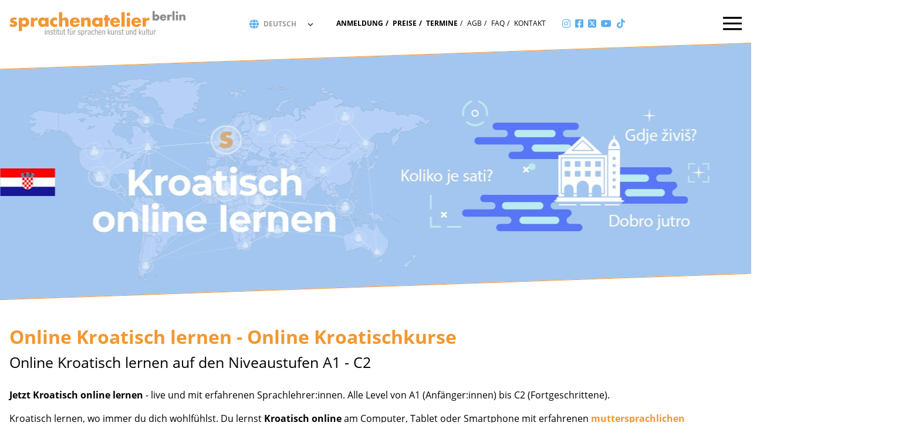

--- FILE ---
content_type: text/html; charset=UTF-8
request_url: https://www.sprachenatelier-berlin.de/de/topic/5521.kroatisch-lernen.html
body_size: 7777
content:
<!DOCTYPE html>
<html lang="de" dir="ltr" class="h-full">
<head>
<meta charset="UTF-8">
<meta name="viewport" content="width=device-width, initial-scale=1.0">
<meta name="generator" content="KONTEXT-CMS 3.7.6 (c) WARENFORM [www.warenform.net] 2004 | 09/2006 | 06/2009 | 04/2014 | 09/2020 | Realisation: Felix Langhammer, Axel Gebauer">
<meta name="Author" content="Sprachenatelier Berlin">
	<meta name="robots" content="index, follow, noarchive">
<meta name="dcterms.publisher" content="Sprachenatelier">
<link rel="preconnect" href="//cdn.warenform.de" crossorigin>
<link rel="stylesheet" href="/css/design.min.css?1763030016" media="screen">
	<title>Online Kroatisch lernen & Online Kroatischkurs</title>
	<meta property="og:url" content="https://www.sprachenatelier-berlin.de/de/article/6489.online-kroatisch-lernen.html">
	<meta property="og:type" content="article">
	<meta property="og:title" content="Online Kroatisch lernen - Online Kroatischkurse">
			<meta property="og:description" content="Jetzt Kroatisch online lernen - live und mit erfahrenen Sprachlehrer:innen. Alle Level von A1 (Anfänger:innen) bis C2 (Fortgeschrittene).

Kroatisch lernen, wo immer du dich wohlfühlst. Du lernst Kroatisch online am Computer, Tablet oder Smartphone mit erfahrenen muttersprachlichen Lehrer:innen im virtuellen Klassenraum, ob im Einzelunterricht oder in einem Gruppenkurs, ganz gleich, wo du dich gerade aufhältst ...">
			<meta property="og:image" content="https://www.sprachenatelier-berlin.de/kontext/controllers/image.php/o/13624">
		<meta name="dcterms.date" content="2022-07-28">
	<meta name="author" content="">
	<meta name="keywords" content="Online Kroatisch lernen, Online Kroatischkurs, Kroatisch Online Intensivkurs, Sprachschule Kroatisch Online, Abendkurse Online, Online Einzelunterrich">
	<meta name="description" content="Online Kroatisch lernen; Online Kroatischkurse auf den Niveaustufen A1, A2, B1, B2, C1, C2 in Sprachschule für Kroatisch.">
	<link rel="alternate" hreflang="de" href="https://www.sprachenatelier-berlin.de/de/topic/5521.kroatisch-lernen.html">
<link rel="apple-touch-icon" sizes="57x57" href="/favicon/apple-icon-57x57.png">
<link rel="apple-touch-icon" sizes="60x60" href="/favicon/apple-icon-60x60.png">
<link rel="apple-touch-icon" sizes="72x72" href="/favicon/apple-icon-72x72.png">
<link rel="apple-touch-icon" sizes="76x76" href="/favicon/apple-icon-76x76.png">
<link rel="apple-touch-icon" sizes="114x114" href="/favicon/apple-icon-114x114.png">
<link rel="apple-touch-icon" sizes="120x120" href="/favicon/apple-icon-120x120.png">
<link rel="apple-touch-icon" sizes="144x144" href="/favicon/apple-icon-144x144.png">
<link rel="apple-touch-icon" sizes="152x152" href="/favicon/apple-icon-152x152.png">
<link rel="apple-touch-icon" sizes="180x180" href="/favicon/apple-icon-180x180.png">
<link rel="icon" type="image/png" sizes="192x192"  href="/favicon/android-icon-192x192.png">
<link rel="icon" type="image/png" sizes="32x32" href="/favicon/favicon-32x32.png">
<link rel="icon" type="image/png" sizes="96x96" href="/favicon/favicon-96x96.png">
<link rel="icon" type="image/png" sizes="16x16" href="/favicon/favicon-16x16.png">
<link rel="manifest" href="/favicon/manifest.json">
<meta name="msapplication-TileColor" content="#ffffff">
<meta name="msapplication-TileImage" content="/ms-icon-144x144.png">
<meta name="theme-color" content="#ffffff">

<meta name="facebook-domain-verification" content="fyqaaifh5uojkh9psmeji1rzwox1gb">
<meta name="google-site-verification" content="UETN_cDB_MX8eMzVZLRTaAUFBEXwLgY8ugyc9xRbBgc">
<meta name="yandex-verification" content="8184a2be5991a9d6">
<meta name="yandex-verification" content="3e9ce285c1b0fa3d">
<meta name="baidu-site-verification" content="C0yA3byiKU">
<meta name="naver-site-verification" content="5e76f2cd043fc0d1312ec9f30c25b59a2eae4c74">


<!-- Global site tag (gtag.js) - Google Ads: 983317867 -->
<script async src="https://www.googletagmanager.com/gtag/js?id=AW-983317867"></script>
<script>
  window.dataLayer = window.dataLayer || [];
  function gtag(){dataLayer.push(arguments);}
  gtag('js', new Date());

  gtag('config', 'AW-983317867');
</script>
<script src="/js/jquery/jquery-3.5.1.min.js"></script>
<script>
$(document).ready(function() {
	$('#Navi li:has(ul)').addClass('hasSubnav');
	$(':not(".Responsive-Table") > table').wrap('<div class="Responsive-Table"></div>');
	$('.Responsive-Table').wrap('<div class="Responsive-Table-Wrapper"></div>');
});
</script>
</head>

<body id="PUB" class="flex flex-col min-h-full de ltr">

<div class="head fixed top-0 w-full z-20">
	<div class="cut-diagonal-white-nav">
		<div class="wrapper container mx-auto">
			<nav class="navbar h-20 w-full mb-5 px-4">
				<div class="navbar-brand">
					<a href="/de/">
						<img class="w-48 md:w-full" src="/images/sprachenatelier-berlin.svg" width="309" height="46" style="width: 309px; height: 46px" alt="Sprachenatelier Berlin - Sprachkurse und Kultur">
						<div class="viewport-helper"></div>
					</a>
				</div>

				<div class="navbar-menu-static flex z-10 items-center justify-center mx-auto">
					<ul class="language-switcher flex">
						<li class="navbar-item">
							<div class="inline-block relative w-20 md:w-32">
								<select tabindex="-1" aria-hidden="true" onChange="selectLang('mobile')" id="LangSwitcherMobile" class="md:hidden block appearance-none w-full bg-white pl-6 py-1 pr-6 leading-tight">
																			<option value="de" selected>DE</option>
																			<option value="en" >EN</option>
																			<option value="es" >ES</option>
																			<option value="it" >IT</option>
																			<option value="fr" >FR</option>
																			<option value="ru" >RU</option>
																			<option value="pl" >PL</option>
																			<option value="ar" >AR</option>
																			<option value="ko" >KO</option>
																			<option value="tr" >TR</option>
																			<option value="zh" >ZH</option>
																	</select>
								<label for="LangSwitcherDesktop" class="hidden">Sprache auswählen</label>
								<select onChange="selectLang('desktop')" id="LangSwitcherDesktop" class="hidden md:block appearance-none w-full bg-white pl-8 py-1 pt-1 pr-8 leading-tight focus:outline-none uppercase">
																			<option value="de" selected>deutsch</option>
																			<option value="en" >english</option>
																			<option value="es" >español</option>
																			<option value="it" >italiano</option>
																			<option value="fr" >français</option>
																			<option value="ru" >русский</option>
																			<option value="pl" >polski</option>
																			<option value="ar" >العربية</option>
																			<option value="ko" >한국어</option>
																			<option value="tr" >türkçe</option>
																			<option value="zh" >中文</option>
																	</select>
								<i class="icon-language fas fa-globe pointer-events-none absolute inset-y-0 left-0 flex px-2 pt-1 text-secondary"></i>
								<div class="pointer-events-none absolute inset-y-0 right-0 flex items-center px-2 pt-1 text-gray-700">
									<svg class="fill-current h-4 w-4" xmlns="http://www.w3.org/2000/svg" viewBox="0 0 20 20"><path d="M9.293 12.95l.707.707L15.657 8l-1.414-1.414L10 10.828 5.757 6.586 4.343 8z"/></svg>
								</div>
								<script>
								function selectLang(selector) {
									var lang = (selector=='mobile' ? document.getElementById('LangSwitcherMobile').value : document.getElementById('LangSwitcherDesktop').value);
									window.location.replace("/"  +lang);
								}
								</script>
							</div>
						</li>
					</ul>
					<ul class="hidden xl:flex">
													<li class="navbar-item"><a class="navbar-link font-bold" href="/de/topic/3611.anmeldung.html">Anmeldung</a></li>
																			<li class="navbar-item"><a class="navbar-link font-bold" href="/de/topic/5083.preise.html">Preise</a></li>
																			<li class="navbar-item"><a class="navbar-link font-bold" href="/de/topic/5208.termine.html">Termine</a></li>
																			<li class="navbar-item"><a class="navbar-link" href="/de/topic/461.conditions.html">AGB</a></li>
																			<li class="navbar-item"><a class="navbar-link" href="/de/topic/3739.faq.html">FAQ</a></li>
																			<li class="navbar-item"><a class="navbar-link" href="/de/topic/3568.kontakt-sprachenatelier.html">Kontakt</a></li>
											</ul>
					<ul class="social-media hidden sm:flex ">
						<li class="navbar-item"><a class="navbar-link" href="https://www.instagram.com/sprachenatelier/" target="_blank" title="Instagram"><i class="fab fa-instagram"></i></a></li>
						<li class="navbar-item"><a class="navbar-link" href="https://www.facebook.com/sprachenatelier/" target="_blank" title="Facebook"><i class="fab fa-facebook-square"></i></a></li>
						<li class="navbar-item"><a class="navbar-link" href="https://twitter.com/sprachenatelier" target="_blank" title="X"><i class="fab fa-square-x-twitter"></i></a></li>
						<li class="navbar-item"><a class="navbar-link" href="https://www.youtube.com/channel/UCMsbf56CPX-66A44ZC6O4Nw" target="_blank" title="Youtube"><i class="fab fa-youtube"></i></a></li>
						<li class="navbar-item"><a href="https://www.tiktok.com/@sprachenatelier?lang=de-DE" target="_blank" title="TikTok"><svg xmlns="http://www.w3.org/2000/svg" viewBox="0 0 448 512" width="16" height="16"><!--! Font Awesome Pro 6.0.0 by @fontawesome - https://fontawesome.com License - https://fontawesome.com/license (Commercial License) Copyright 2022 Fonticons, Inc. --><path d="M448,209.91a210.06,210.06,0,0,1-122.77-39.25V349.38A162.55,162.55,0,1,1,185,188.31V278.2a74.62,74.62,0,1,0,52.23,71.18V0l88,0a121.18,121.18,0,0,0,1.86,22.17h0A122.18,122.18,0,0,0,381,102.39a121.43,121.43,0,0,0,67,20.14Z" style="fill:#5aaeef"/></svg></a></li>
					</ul>
				</div>
				<div class="nav-overlay invisible w-full h-full top-0 left-0 bg-opacity-25 bg-black fixed"></div>
				<a id="navbar-toggler" class="navbar-toggler ml-auto flex items-stretch flex-row justify-end h-full">
					<div class="flex items-center">
						<svg class="fill-current h-8 w-8" viewBox="0 0 20 20" xmlns="http://www.w3.org/2000/svg"><title>Menu</title><path d="M0 3h20v2H0V3zm0 6h20v2H0V9zm0 6h20v2H0v-2z"></path></svg>
					</div>
				</a>
				<div class="navbar-menu fixed flex-col h-full right-0 top-0 bg-white pt-16">
					<div class="px-6 xl:px-10 h-auto overflow-y-scroll overflow-x-hidden overscroll-y-contain my-0">
						<ul class="Level_0">
<li class="navbar-item has-dropdown "><a class="navbar-link" href="/de/topic/450.deutschkurs.html">Deutschkurse Präsenz und Online</a><ul class="Level_1 navbar-dropdown rounded">
<li class="navbar-item"><a class="navbar-link" href="/de/topic/5702.deutschkurse-berlin-friedrichshain.html">Deutschkurse in Berlin-Friedrichshain</a></li>
<li class="navbar-item"><a class="navbar-link" href="/de/topic/3726.intensiv-deutschkurs.html">Intensivkurse</a></li>
<li class="navbar-item"><a class="navbar-link" href="/de/topic/3727.abendkurs-deutsch.html">Abendkurse</a></li>
<li class="navbar-item"><a class="navbar-link" href="/de/topic/3728.einzelunterricht-deutsch-sprachschule-lernen.html">Einzelunterricht</a></li>
<li class="navbar-item"><a class="navbar-link" href="/de/topic/5487.online-deutsch-lernen.html">Online lernen</a></li>
<li class="navbar-item"><a class="navbar-link" href="/de/topic/5626.studienvorbereitende-deutschkurse.html">Studienvorbereitende Deutschkurse</a></li>
<li class="navbar-item has-dropdown "><a class="navbar-link" href="/de/topic/3981.deutsch-aerzte-mediziner-pflegekraefte.html">Deutsch für Medizin / Pflege</a><ul class="Level_2 navbar-dropdown rounded">
<li class="navbar-item"><a class="navbar-link" href="/de/topic/5444.fachsprachpruefung-aerztekammer.html">Fachsprachprüfung bei der Ärztekammer</a></li>
<li class="navbar-item"><a class="navbar-link" href="/de/topic/5098.deutsch-für-mediziner-innen-in-berlin.html">Deutsch für Mediziner:innen in Berlin</a></li>
<li class="navbar-item"><a class="navbar-link" href="/de/topic/5632.deutsch-für-medizinische-pflegekräfte-in-berlin-neu.html">Deutsch für Medizinische Pflegekräfte in Berlin</a></li>
<li class="navbar-item"><a class="navbar-link" href="/de/topic/5099.deutsch-für-medizinische-pflegekräfte.html">Fit für die Gesundheitsbranche (AZAV-Maßnahme)</a></li>
</ul>
</li>
<li class="navbar-item has-dropdown "><a class="navbar-link" href="/de/topic/5683.bildungszeit-berlin.html">Bildungszeit</a><ul class="Level_2 navbar-dropdown rounded">
<li class="navbar-item"><a class="navbar-link" href="/de/topic/5685.deutsch-für-den-beruf.html">Deutsch für den Beruf</a></li>
<li class="navbar-item"><a class="navbar-link" href="/de/topic/5686.kommunikation-und-aussprache-phonetik.html">Kommunikation und Aussprache (Phonetik)</a></li>
<li class="navbar-item"><a class="navbar-link" href="/de/topic/5684.phonetik.html">Prüfungsvorbereitung telc</a></li>
</ul>
</li>
<li class="navbar-item"><a class="navbar-link" href="/de/topic/5687.firmenkurse-deutsch.html">Firmenkurse Deutsch</a></li>
<li class="navbar-item has-dropdown "><a class="navbar-link" href="/de/topic/3605.spezialkurse-deutsch-lernen-sprachschule.html">Spezialkurse</a><ul class="Level_2 navbar-dropdown rounded">
<li class="navbar-item"><a class="navbar-link" href="/de/topic/5106.sommerkurse-deutsch-berlin.html">Sommerkurse Deutsch in Berlin</a></li>
<li class="navbar-item"><a class="navbar-link" href="/de/topic/5108.phonetik-deutsch-spezialkurs.html">Phonetik - Deutsch Spezialkurs</a></li>
<li class="navbar-item"><a class="navbar-link" href="/de/topic/5691.theaterkurs.html">Theater - Deutsch Spezialkurs</a></li>
<li class="navbar-item"><a class="navbar-link" href="/de/topic/5653.kreatives-schreiben-deutsch-spezialkurs.html">Kreatives Schreiben - Deutsch Spezialkurs</a></li>
<li class="navbar-item"><a class="navbar-link" href="/de/topic/5110.klassenfahrten-gruppenreisen-nach-berlin.html">Klassenfahrten - Gruppenreisen nach Berlin</a></li>
<li class="navbar-item"><a class="navbar-link" href="/de/topic/4909.online-sommerkurse-workshops.html">Live-Online-Workshops</a></li>
<li class="navbar-item"><a class="navbar-link" href="/de/topic/5109.workshops-zu-kunst-kultur-und-sprache.html">Workshops zu Kunst, Kultur und Sprache</a></li>
<li class="navbar-item"><a class="navbar-link" href="/de/topic/5111.kostenlose-deutsch-nachhilfe.html">Kostenlose Deutsch Nachhilfe / Fachsimpeln</a></li>
</ul>
</li>
<li class="navbar-item"><a class="navbar-link" href="/de/topic/3614.pruefungen.html">Prüfungen</a></li>
<li class="navbar-item"><a class="navbar-link" href="/de/topic/3729.niveaustufen-deutsch.html">Niveaustufen</a></li>
<li class="navbar-item"><a class="navbar-link" href="/de/topic/5472.einstufungstest-deutsch.html">Einstufungstest</a></li>
<li class="navbar-item"><a class="navbar-link" href="/de/topic/4621.kulturprogramm.html">Kulturprogramm</a></li>
<li class="navbar-item"><a class="navbar-link" href="/de/topic/3608.unterkünft-sprachschule.html">Unterkunftshilfe</a></li>
<li class="navbar-item has-dropdown "><a class="navbar-link" href="/de/topic/496.sprachkursvisum.html">Visum</a><ul class="Level_2 navbar-dropdown rounded">
<li class="navbar-item"><a class="navbar-link" href="/de/topic/5642.visum.html">visum</a></li>
</ul>
</li>
</ul>
</li>
<li class="navbar-item has-dropdown  active"><a class="navbar-link" href="/de/topic/462.sprachkurse.html">Welche Sprache möchtest du lernen?</a>
<ul class="Level_1 navbar-dropdown rounded">
<li class="navbar-item"><a class="navbar-link" href="/de/topic/3629.abendkurse.html">Abendkurse</a></li>
<li class="navbar-item"><a class="navbar-link" href="/de/topic/5625.spezialkurse.html">Spezialkurse</a></li>
<li class="navbar-item"><a class="navbar-link" href="/de/topic/3620.intensivkurse.html">Intensivkurse / Bildungszeit</a></li>
<li class="navbar-item"><a class="navbar-link" href="/de/topic/3617.einzelunterricht-berlin.html">Einzelunterricht</a></li>
<li class="navbar-item"><a class="navbar-link" href="/de/topic/3618.konversationskurse.html">Konversationskurse</a></li>
<li class="navbar-item"><a class="navbar-link" href="/de/topic/4943.für-den-beruf.html">Für den Beruf</a></li>
<li class="navbar-item"><a class="navbar-link" href="/de/topic/520.sprachpruefungen.html">Prüfungen</a></li>
<li class="navbar-item"><a class="navbar-link" href="/de/topic/3622.niveaustufen.html">Niveaustufen</a></li>
<li class="navbar-item"><a class="navbar-link" href="/de/topic/3623.einstufungstest.html">Einstufungstest</a></li>
</ul>
</li>
<li class="navbar-item has-dropdown "><a class="navbar-link" href="/de/topic/3135.kunstkurse-in-berlin.html">Kreativkurse</a><ul class="Level_1 navbar-dropdown rounded">
<li class="navbar-item"><a class="navbar-link" href="/de/topic/4676.mozaikkurs.html">Mosaikkurs</a></li>
<li class="navbar-item"><a class="navbar-link" href="/de/topic/3373.fotokurse.html">Fotokurse</a></li>
<li class="navbar-item"><a class="navbar-link" href="/de/topic/3372.die-collage.html">Collagekurs</a></li>
<li class="navbar-item"><a class="navbar-link" href="/de/topic/3371.illustrations-und-zeichenkurs.html">Illustrations- und Zeichenkurs</a></li>
</ul>
</li>
<li class="navbar-item has-dropdown "><a class="navbar-link" href="/de/topic/459.sprachschule-berlin.html">Sprachschule</a><ul class="Level_1 navbar-dropdown rounded">
<li class="navbar-item"><a class="navbar-link" href="/de/topic/5628.unser-leitbild.html">Unser Leitbild</a></li>
<li class="navbar-item"><a class="navbar-link" href="/de/topic/5482.unsere-lehrkräfte.html">Unsere Lehrkräfte</a></li>
<li class="navbar-item"><a class="navbar-link" href="/de/topic/3591.referenzen.html">Referenzen</a></li>
<li class="navbar-item"><a class="navbar-link" href="/de/topic/509.jobs-in-berlin.html">Jobs/Praktikum</a></li>
<li class="navbar-item"><a class="navbar-link" href="/de/topic/5647.foerderung.html">Förderung</a></li>
<li class="navbar-item"><a class="navbar-link" href="/de/topic/3590.presse.html">Presse</a></li>
<li class="navbar-item"><a class="navbar-link" href="/de/topic/3553.downloads.html">Downloads</a></li>
<li class="navbar-item"><a class="navbar-link" href="/de/topic/3941.geschenkgutschein-für-sprachkurse.html">Geschenkgutschein</a></li>
</ul>
</li>
<li class="navbar-item"><a class="navbar-link" href="/de/topic/5706.blog.html">Blog</a></li>
</ul>
<script>
var naviToggler = document.querySelector('.navbar-toggler'),
navbarMenu = document.querySelector('.navbar-menu'),
navbar = document.querySelector('.navbar');

naviToggler.onclick = function() {
	navbar.classList.toggle('open');
	hideOnClickOutside(navbar, naviToggler, navbarMenu )
}

function hideOnClickOutside(nav, naviToggler) {
	var outsideClickListener = function(event) {
		if (!naviToggler.contains(event.target) && !navbarMenu.contains(event.target) && navbar.classList.contains('open')) {
			navbar.classList.toggle('open');
			removeClickListener()
		}
	}

	var removeClickListener = function() {
		document.removeEventListener('click', outsideClickListener)
	}

	document.addEventListener('click', outsideClickListener)
}
</script>

						<ul class="xl:hidden -mt-4">
															<li class="navbar-item"><a class="navbar-link" href="/de/topic/3611.anmeldung.html">Anmeldung</a></li>
																						<li class="navbar-item"><a class="navbar-link" href="/de/topic/5083.preise.html">Preise</a></li>
																						<li class="navbar-item"><a class="navbar-link" href="/de/topic/5208.termine.html">Termine</a></li>
																						<li class="navbar-item"><a class="navbar-link" href="/de/topic/461.conditions.html">AGB</a></li>
																						<li class="navbar-item"><a class="navbar-link" href="/de/topic/3739.faq.html">FAQ</a></li>
																						<li class="navbar-item"><a class="navbar-link" href="/de/topic/3568.kontakt-sprachenatelier.html">Kontakt</a></li>
													</ul>
						<ul class="social-media flex md:hidden -mt-4 mb-4">
							<li class="navbar-item"><a class="navbar-link" href="https://www.instagram.com/sprachenatelier/" target="_blank" title="Instagram"><i class="fab fa-instagram"></i></a></li>
							<li class="navbar-item"><a class="navbar-link" href="https://www.facebook.com/sprachenatelier/" target="_blank" title="Facebook"><i class="fab fa-facebook-square"></i></a></li>
							<li class="navbar-item"><a class="navbar-link" href="https://twitter.com/sprachenatelier" target="_blank" title="Twitter"><i class="fab fa-twitter"></i></a></li>
							<li class="navbar-item"><a class="navbar-link" href="https://www.youtube.com/channel/UCMsbf56CPX-66A44ZC6O4Nw" target="_blank" title="Youtube"><i class="fab fa-youtube"></i></a></li>
							<li class="navbar-item"><a class="navbar-link" href="https://www.tiktok.com/@sprachenatelier?lang=de-DE" target="_blank" title="TikTok"><svg xmlns="http://www.w3.org/2000/svg" viewBox="0 0 448 512" width="16" height="16"><!--! Font Awesome Pro 6.0.0 by @fontawesome - https://fontawesome.com License - https://fontawesome.com/license (Commercial License) Copyright 2022 Fonticons, Inc. --><path d="M448,209.91a210.06,210.06,0,0,1-122.77-39.25V349.38A162.55,162.55,0,1,1,185,188.31V278.2a74.62,74.62,0,1,0,52.23,71.18V0l88,0a121.18,121.18,0,0,0,1.86,22.17h0A122.18,122.18,0,0,0,381,102.39a121.43,121.43,0,0,0,67,20.14Z" style="fill:#5aaeef"/></svg></a></li>
						</ul>
					</div>
				</div>
			</nav>
		</div>
	</div>
</div>


<div class="wrapper container mx-auto px-4">

<!--  -->

<article class="article-view-10">
<!-- <div id="content" class="Article mx-auto w-full md:w-3/4 lg:w-2/3"> -->
<div id="content" class="Article mx-auto w-full">



					<div class="article-head-image mb-4">
			<div class="w-full cut-diagonal-white-y overflow-hidden">
			<div id="mediaItem13624" class="MediaBox Image Firstimage">
							<!-- <img src="/kontext/controllers/image.php/o/13624" alt="Kroatisch Online Lernen Sprachenatelier" /> -->
				<img
					src="/kontext/controllers/image.php/i/13624/768"
					width="1280"
					height="440"
					alt="Kroatisch Online Lernen Sprachenatelier"
					srcset="/kontext/controllers/image.php/i/13624/1280/ 1280w,
						/kontext/controllers/image.php/i/13624/1024/ 1024w,
						/kontext/controllers/image.php/i/13624/768/ 768w,
						/kontext/controllers/image.php/i/13624/640/ 640w,
						/kontext/controllers/image.php/i/13624/480/ 480w,
						/kontext/controllers/image.php/i/13624/320/ 320w"
					sizes="(min-width: 1265px) 90vw,
						(max-width:1024px) 70vw,
						(max-width:640px) 50vw,
						40vw"
					>
						<div class="Title">Kroatisch Online Lernen Sprachenatelier</div>						</div><!-- .MediaBox.Image -->
			</div>
		</div>
		

<!-- Content -->
	<h1>Online Kroatisch lernen - Online Kroatischkurse</h1>			<h2>Online Kroatisch lernen auf den Niveaustufen A1 - C2</h2>	
	<!-- Date (opt.) -->
	
	
	<div class="Content">


<p><strong>Jetzt Kroatisch online lernen </strong>- live und mit erfahrenen Sprachlehrer:innen. Alle Level von A1 (Anfänger:innen) bis C2 (Fortgeschrittene).</p>

<p>Kroatisch lernen, wo immer du dich wohlfühlst. Du lernst <strong>Kroatisch online</strong> am Computer, Tablet oder Smartphone mit erfahrenen <a href="https://www.sprachenatelier-berlin.de/de/topic/5482.unsere-lehrkr%C3%A4fte.html"><strong>muttersprachlichen Lehrer:innen</strong></a> im virtuellen Klassenraum, ob im Einzelunterricht oder in einem Gruppenkurs, ganz gleich, wo du dich gerade aufhältst.&nbsp; Unsere <strong>Online- Kroatisch</strong> ermöglichen es.</p>

<p>Die persönliche Betreuung und effektives Lehrmaterial stehen auch beim <strong>Online-Unterricht</strong> im Fokus.</p>

<p>Profitiere online von der langjährigen Erfahrung unserer <strong><a href="https://www.sprachenatelier-berlin.de/de/topic/5482.unsere-lehrkr%C3%A4fte.html">muttersprachlichen Dozent:innen</a> </strong>im analogen Klassenraum. Erlebe auch am Bildschirm einen kreativen, lebendigen und durchdachten Unterricht, in dem du mit anderen Teilnehmenden <strong>online&nbsp; Kroatisch lernen</strong> kannst.</p>

<p>Ganz egal, ob Sie in Berlin, Hamburg, München, Köln, Frankfurt, Zürich, Bern, Innsbruck oder Wien wohnen, unsere <strong>Online Sprachschule </strong>kommt zu Ihnen nach Hause.</p>

<ul>
	<li>✓ Live-Sprachunterricht via Internet</li>
	<li>✓ Inklusive Online-Einstufungstest</li>
	<li>✓ Einzel- oder Gruppenunterricht online</li>
	<li>✓ Erfahrene muttersprachliche Dozent:innen</li>
	<li>✓ Alle Niveaustufen (A1-C2) sowie&nbsp; Kroatisch Online für Firmen</li>
	<li>✓ telc-Zertifikate: Prüfungsvorbereitungskurse</li>
	<li>✓ Online-Beratung</li>
	<li>✓ Lehrmaterialien werden digital zur Verfügung gestellt</li>
</ul>

<div class="Clear"></div>

	</div><!-- .Content -->

<!-- <div class="Additionalcontent mx-auto w-full md:w-3/4 lg:w-2/3"> -->
<div class="Additionalcontent mx-auto w-full">

<!-- HTML (opt.) -->


<!-- Documents (opt.) -->


	<!--  -->
	<h3 class="text-primary">Kurse</h3>
		<div class="Courses-List">
	<ul class="flex flex-wrap sm:-mx-4 md:-mx-8">
					<li class="Bookable abend online w-full lg:w-1/2 lg:p-4 text-center">
				<!--  -->
									<a class="h-full shadow-lg rounded-lg bg-box2" rel="nofollow" href="/de/topic/3611.anmeldung.html?Kursid=35798">
								<dl>
					<dt class="Number">Number</dt>
						<dd class="Number">49441</dd>
					<dt class="Title">Kurs</dt>
						<dd class="Title">Kroatisch Abendkurs - ONLINE</dd>
					<!-- dt></dt><dd>0</dd -->
					<!-- dt></dt><dd>Kroatisch</dd -->
					<!-- dt></dt><dd>1</dd -->
					<dt>Details						<dd>A1.1 - Anfänger ohne Vorkennt. (Minigruppe)</dd>
					<!-- dt></dt><dd>1</dd -->
					<dt class="Time">Tag</dt>
					<dd class="Time">Mo</dd>
					<dd class="Time">19:00 - 20:30</dd>
											<dt class="inline"></dt>
						<dd class="Period">13.10.2025 - 19.01.2026</dd>
						<dt class="Price">Preis</dt>
						<dd class="Price">265.00&nbsp;€, 245.00&nbsp;€</dd>
					
				</dl>
									<div class="Booking">
					<button>
					Buchen					</button>
					</div><!-- .Booking -->
								</a>
			</li>
					<li class="Bookable abend online w-full lg:w-1/2 lg:p-4 text-center">
				<!--  -->
									<a class="h-full shadow-lg rounded-lg bg-box2" rel="nofollow" href="/de/topic/3611.anmeldung.html?Kursid=36032">
								<dl>
					<dt class="Number">Number</dt>
						<dd class="Number">49446</dd>
					<dt class="Title">Kurs</dt>
						<dd class="Title">Kroatisch Abendkurs - ONLINE</dd>
					<!-- dt></dt><dd>0</dd -->
					<!-- dt></dt><dd>Kroatisch</dd -->
					<!-- dt></dt><dd>1</dd -->
					<dt>Details						<dd>A1.2 - Anfänger leicht Vorkennt. II (Minigruppe)</dd>
					<!-- dt></dt><dd>1</dd -->
					<dt class="Time">Tag</dt>
					<dd class="Time">Mo</dd>
					<dd class="Time">19:00 - 20:30</dd>
											<dt class="inline"></dt>
						<dd class="Period">26.01.2026 - 20.04.2026</dd>
						<dt class="Price">Preis</dt>
						<dd class="Price">265.00&nbsp;€, 245.00&nbsp;€</dd>
					
				</dl>
									<div class="Booking">
					<button>
					Buchen					</button>
					</div><!-- .Booking -->
								</a>
			</li>
					<li class="Bookable abend online w-full lg:w-1/2 lg:p-4 text-center">
				<!--  -->
									<a class="h-full shadow-lg rounded-lg bg-box2" rel="nofollow" href="/de/topic/3611.anmeldung.html?Kursid=35799">
								<dl>
					<dt class="Number">Number</dt>
						<dd class="Number">49531</dd>
					<dt class="Title">Kurs</dt>
						<dd class="Title">Kroatisch Abendkurs - ONLINE</dd>
					<!-- dt></dt><dd>0</dd -->
					<!-- dt></dt><dd>Kroatisch</dd -->
					<!-- dt></dt><dd>1</dd -->
					<dt>Details						<dd>B2.1 - Fortgeschrittene I (Minigruppe)</dd>
					<!-- dt></dt><dd>1</dd -->
					<dt class="Time">Tag</dt>
					<dd class="Time">Mi</dd>
					<dd class="Time">19:40 - 21:10</dd>
											<dt class="inline"></dt>
						<dd class="Period">19.11.2025 - 04.03.2026</dd>
						<dt class="Price">Preis</dt>
						<dd class="Price">265.00&nbsp;€, 245.00&nbsp;€</dd>
					
				</dl>
									<div class="Booking">
					<button>
					Buchen					</button>
					</div><!-- .Booking -->
								</a>
			</li>
					<li class="Bookable einzel online w-full lg:w-1/2 lg:p-4 text-center">
				<!--  -->
									<a class="h-full shadow-lg rounded-lg bg-box2" rel="nofollow" href="/de/topic/3611.anmeldung.html?Kursid=35801">
								<dl>
					<dt class="Number">Number</dt>
						<dd class="Number">49789</dd>
					<dt class="Title">Kurs</dt>
						<dd class="Title">Kroatisch Einzelunterricht - ONLINE</dd>
					<!-- dt></dt><dd>0</dd -->
					<!-- dt></dt><dd>Kroatisch</dd -->
					<!-- dt></dt><dd>1</dd -->
					<dt>Details						<dd>A1 - C2 (alle Level) / 10x45 Min.= 5 x 90 Min.</dd>
					<!-- dt></dt><dd>1</dd -->
					<dt class="Time">Tag</dt>
					<dd class="Time">Mo-Fr</dd>
					<dd class="Time">n.V.</dd>
											<dt class="inline"></dt>
						<dd class="Period">Start und Termine n. V.</dd>
						<dt class="Price">Preis</dt>
						<dd class="Price">450.00&nbsp;€</dd>
					
				</dl>
									<div class="Booking">
					<button>
					Buchen					</button>
					</div><!-- .Booking -->
								</a>
			</li>
			</ul>
	</div>
	<script>
	$(document).ready(function() {
		function filterByHash(hash) {
			$('.Courses-List li').show();
			if (jQuery.inArray(hash, ['praesenz', 'online']) !== -1)
				$('.Courses-List li').not('.' + hash).hide();
		}
		$('#CourseTypeFilter li a').on('click', function(){
			var hash = $(this).attr('href').substring(1);
			filterByHash(hash);
		});
		var hash = $(location).attr('hash').substring(1);
		if (hash != '') {
			filterByHash(hash);
		}
	});
	</script>

			
		<!-- Tags (opt.) -->
		
		
		
	
</div><!-- .Additionalcontent -->

</div><!-- .Article -->


</article>

</div><!-- .wrapper .container -->
<footer class="main-footer pt-24 md:mt-auto">
	<div class="w-100 bg-primary py-4 diagonal-top">
		<div class="wrapper container mx-auto px-4 md:px-0 flex justify-around -mt-10 md:-mt-6">
			<div  class="text-white">
				<strong class="w-100 block md:inline-block md:w-auto">© Sprachenatelier Berlin</strong> <span class="w-100 block md:inline-block md:w-auto">Institut für Sprachen, Kunst und Kultur</span>
			</div>
			<div class="hidden lg:block text-sm text-white">
							<a href="/de/topic/4675.datenschutz.html">Datenschutz</a> |
										<a href="/de/topic/456.imprint.html">Impressum</a>						</div>
		</div>
	</div>
</footer>
<script src="/kontext/js/initMedia.js"></script>
<script src="/kontext/js/embed.js"></script>

<!-- Matomo -->
<script>
  var _paq = window._paq = window._paq || [];
  /* tracker methods like "setCustomDimension" should be called before "trackPageView" */
  _paq.push(['trackPageView']);
  _paq.push(['enableLinkTracking']);
  (function() {
    var u="https://stats.warenform.de/piwik_2/";
    _paq.push(['setTrackerUrl', u+'matomo.php']);
    _paq.push(['setSiteId', '3']);
    var d=document, g=d.createElement('script'), s=d.getElementsByTagName('script')[0];
    g.async=true; g.src=u+'matomo.js'; s.parentNode.insertBefore(g,s);
  })();
</script>
<!-- End Matomo Code -->

<!-- Global site tag (gtag.js) - Google Analytics -->
<script async src="https://www.googletagmanager.com/gtag/js?id=UA-25691234-1"></script>

<script>
  window.dataLayer = window.dataLayer || [];
  function gtag(){dataLayer.push(arguments);}
  gtag('js', new Date());
  gtag('config', 'UA-25691234-1');
</script>


</body>
</html>

<!-- Delivered directly -->
